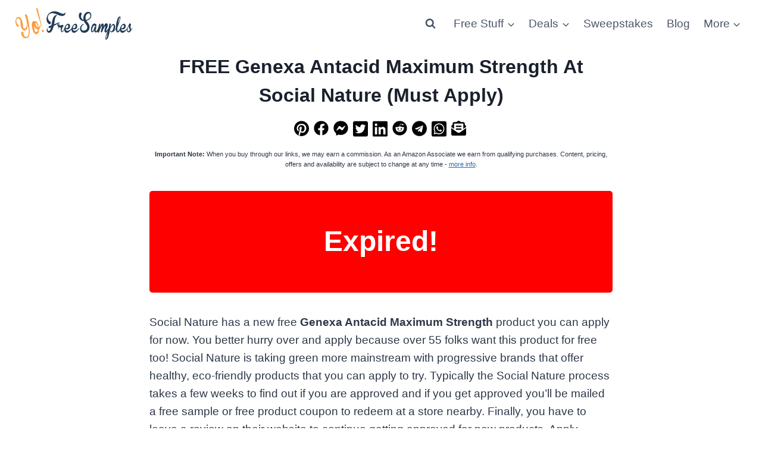

--- FILE ---
content_type: text/html; charset=utf-8
request_url: https://www.google.com/recaptcha/api2/aframe
body_size: 270
content:
<!DOCTYPE HTML><html><head><meta http-equiv="content-type" content="text/html; charset=UTF-8"></head><body><script nonce="Q4pUBwXHbKx2WeRkf7T_ZQ">/** Anti-fraud and anti-abuse applications only. See google.com/recaptcha */ try{var clients={'sodar':'https://pagead2.googlesyndication.com/pagead/sodar?'};window.addEventListener("message",function(a){try{if(a.source===window.parent){var b=JSON.parse(a.data);var c=clients[b['id']];if(c){var d=document.createElement('img');d.src=c+b['params']+'&rc='+(localStorage.getItem("rc::a")?sessionStorage.getItem("rc::b"):"");window.document.body.appendChild(d);sessionStorage.setItem("rc::e",parseInt(sessionStorage.getItem("rc::e")||0)+1);localStorage.setItem("rc::h",'1768942068681');}}}catch(b){}});window.parent.postMessage("_grecaptcha_ready", "*");}catch(b){}</script></body></html>